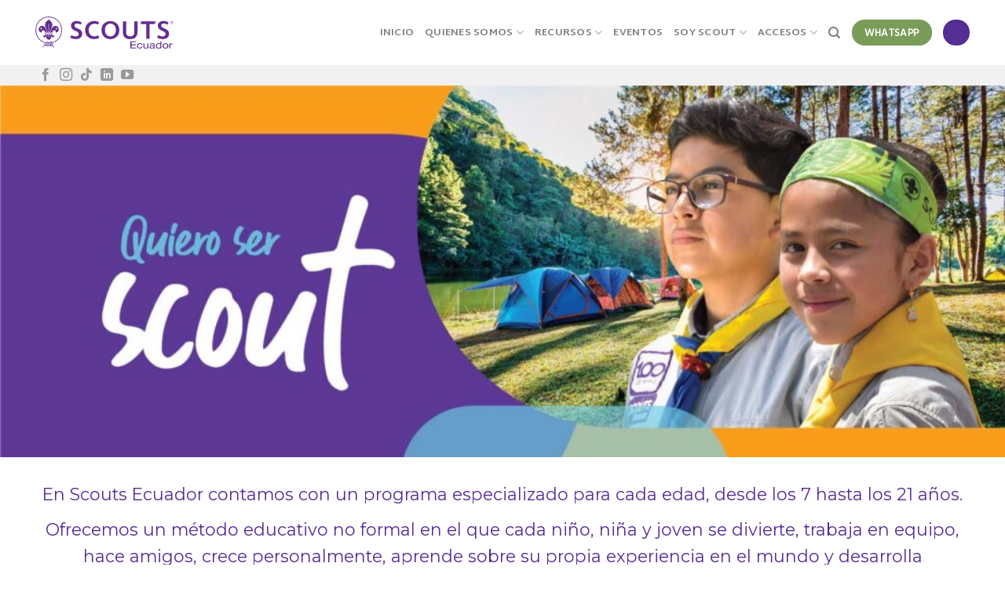

--- FILE ---
content_type: text/html; charset=UTF-8
request_url: https://scoutsecuador.org/quiero-ser-scout/
body_size: 16396
content:
<!DOCTYPE html>
<!--[if IE 9 ]> <html lang="es" class="ie9 loading-site no-js"> <![endif]-->
<!--[if IE 8 ]> <html lang="es" class="ie8 loading-site no-js"> <![endif]-->
<!--[if (gte IE 9)|!(IE)]><!--><html lang="es" class="loading-site no-js"> <!--<![endif]-->
<head>
	<meta charset="UTF-8" />
	<link rel="profile" href="https://gmpg.org/xfn/11" />
	<link rel="pingback" href="https://scoutsecuador.org/xmlrpc.php" />

					<script>document.documentElement.className = document.documentElement.className + ' yes-js js_active js'</script>
				<script>(function(html){html.className = html.className.replace(/\bno-js\b/,'js')})(document.documentElement);</script>
<title>Quiero ser scout &#8211; scouts ecuador</title>
<meta name='robots' content='max-image-preview:large' />
<meta name="viewport" content="width=device-width, initial-scale=1, maximum-scale=1" /><link rel='dns-prefetch' href='//fonts.googleapis.com' />
<link rel="alternate" type="application/rss+xml" title="scouts ecuador &raquo; Feed" href="https://scoutsecuador.org/feed/" />
<link rel="alternate" type="application/rss+xml" title="scouts ecuador &raquo; Feed de los comentarios" href="https://scoutsecuador.org/comments/feed/" />
<script type="text/javascript">
/* <![CDATA[ */
window._wpemojiSettings = {"baseUrl":"https:\/\/s.w.org\/images\/core\/emoji\/14.0.0\/72x72\/","ext":".png","svgUrl":"https:\/\/s.w.org\/images\/core\/emoji\/14.0.0\/svg\/","svgExt":".svg","source":{"concatemoji":"https:\/\/scoutsecuador.org\/wp-includes\/js\/wp-emoji-release.min.js?ver=6.4.7"}};
/*! This file is auto-generated */
!function(i,n){var o,s,e;function c(e){try{var t={supportTests:e,timestamp:(new Date).valueOf()};sessionStorage.setItem(o,JSON.stringify(t))}catch(e){}}function p(e,t,n){e.clearRect(0,0,e.canvas.width,e.canvas.height),e.fillText(t,0,0);var t=new Uint32Array(e.getImageData(0,0,e.canvas.width,e.canvas.height).data),r=(e.clearRect(0,0,e.canvas.width,e.canvas.height),e.fillText(n,0,0),new Uint32Array(e.getImageData(0,0,e.canvas.width,e.canvas.height).data));return t.every(function(e,t){return e===r[t]})}function u(e,t,n){switch(t){case"flag":return n(e,"\ud83c\udff3\ufe0f\u200d\u26a7\ufe0f","\ud83c\udff3\ufe0f\u200b\u26a7\ufe0f")?!1:!n(e,"\ud83c\uddfa\ud83c\uddf3","\ud83c\uddfa\u200b\ud83c\uddf3")&&!n(e,"\ud83c\udff4\udb40\udc67\udb40\udc62\udb40\udc65\udb40\udc6e\udb40\udc67\udb40\udc7f","\ud83c\udff4\u200b\udb40\udc67\u200b\udb40\udc62\u200b\udb40\udc65\u200b\udb40\udc6e\u200b\udb40\udc67\u200b\udb40\udc7f");case"emoji":return!n(e,"\ud83e\udef1\ud83c\udffb\u200d\ud83e\udef2\ud83c\udfff","\ud83e\udef1\ud83c\udffb\u200b\ud83e\udef2\ud83c\udfff")}return!1}function f(e,t,n){var r="undefined"!=typeof WorkerGlobalScope&&self instanceof WorkerGlobalScope?new OffscreenCanvas(300,150):i.createElement("canvas"),a=r.getContext("2d",{willReadFrequently:!0}),o=(a.textBaseline="top",a.font="600 32px Arial",{});return e.forEach(function(e){o[e]=t(a,e,n)}),o}function t(e){var t=i.createElement("script");t.src=e,t.defer=!0,i.head.appendChild(t)}"undefined"!=typeof Promise&&(o="wpEmojiSettingsSupports",s=["flag","emoji"],n.supports={everything:!0,everythingExceptFlag:!0},e=new Promise(function(e){i.addEventListener("DOMContentLoaded",e,{once:!0})}),new Promise(function(t){var n=function(){try{var e=JSON.parse(sessionStorage.getItem(o));if("object"==typeof e&&"number"==typeof e.timestamp&&(new Date).valueOf()<e.timestamp+604800&&"object"==typeof e.supportTests)return e.supportTests}catch(e){}return null}();if(!n){if("undefined"!=typeof Worker&&"undefined"!=typeof OffscreenCanvas&&"undefined"!=typeof URL&&URL.createObjectURL&&"undefined"!=typeof Blob)try{var e="postMessage("+f.toString()+"("+[JSON.stringify(s),u.toString(),p.toString()].join(",")+"));",r=new Blob([e],{type:"text/javascript"}),a=new Worker(URL.createObjectURL(r),{name:"wpTestEmojiSupports"});return void(a.onmessage=function(e){c(n=e.data),a.terminate(),t(n)})}catch(e){}c(n=f(s,u,p))}t(n)}).then(function(e){for(var t in e)n.supports[t]=e[t],n.supports.everything=n.supports.everything&&n.supports[t],"flag"!==t&&(n.supports.everythingExceptFlag=n.supports.everythingExceptFlag&&n.supports[t]);n.supports.everythingExceptFlag=n.supports.everythingExceptFlag&&!n.supports.flag,n.DOMReady=!1,n.readyCallback=function(){n.DOMReady=!0}}).then(function(){return e}).then(function(){var e;n.supports.everything||(n.readyCallback(),(e=n.source||{}).concatemoji?t(e.concatemoji):e.wpemoji&&e.twemoji&&(t(e.twemoji),t(e.wpemoji)))}))}((window,document),window._wpemojiSettings);
/* ]]> */
</script>
<style id='wp-emoji-styles-inline-css' type='text/css'>

	img.wp-smiley, img.emoji {
		display: inline !important;
		border: none !important;
		box-shadow: none !important;
		height: 1em !important;
		width: 1em !important;
		margin: 0 0.07em !important;
		vertical-align: -0.1em !important;
		background: none !important;
		padding: 0 !important;
	}
</style>
<style id='wp-block-library-inline-css' type='text/css'>
:root{--wp-admin-theme-color:#007cba;--wp-admin-theme-color--rgb:0,124,186;--wp-admin-theme-color-darker-10:#006ba1;--wp-admin-theme-color-darker-10--rgb:0,107,161;--wp-admin-theme-color-darker-20:#005a87;--wp-admin-theme-color-darker-20--rgb:0,90,135;--wp-admin-border-width-focus:2px;--wp-block-synced-color:#7a00df;--wp-block-synced-color--rgb:122,0,223}@media (min-resolution:192dpi){:root{--wp-admin-border-width-focus:1.5px}}.wp-element-button{cursor:pointer}:root{--wp--preset--font-size--normal:16px;--wp--preset--font-size--huge:42px}:root .has-very-light-gray-background-color{background-color:#eee}:root .has-very-dark-gray-background-color{background-color:#313131}:root .has-very-light-gray-color{color:#eee}:root .has-very-dark-gray-color{color:#313131}:root .has-vivid-green-cyan-to-vivid-cyan-blue-gradient-background{background:linear-gradient(135deg,#00d084,#0693e3)}:root .has-purple-crush-gradient-background{background:linear-gradient(135deg,#34e2e4,#4721fb 50%,#ab1dfe)}:root .has-hazy-dawn-gradient-background{background:linear-gradient(135deg,#faaca8,#dad0ec)}:root .has-subdued-olive-gradient-background{background:linear-gradient(135deg,#fafae1,#67a671)}:root .has-atomic-cream-gradient-background{background:linear-gradient(135deg,#fdd79a,#004a59)}:root .has-nightshade-gradient-background{background:linear-gradient(135deg,#330968,#31cdcf)}:root .has-midnight-gradient-background{background:linear-gradient(135deg,#020381,#2874fc)}.has-regular-font-size{font-size:1em}.has-larger-font-size{font-size:2.625em}.has-normal-font-size{font-size:var(--wp--preset--font-size--normal)}.has-huge-font-size{font-size:var(--wp--preset--font-size--huge)}.has-text-align-center{text-align:center}.has-text-align-left{text-align:left}.has-text-align-right{text-align:right}#end-resizable-editor-section{display:none}.aligncenter{clear:both}.items-justified-left{justify-content:flex-start}.items-justified-center{justify-content:center}.items-justified-right{justify-content:flex-end}.items-justified-space-between{justify-content:space-between}.screen-reader-text{clip:rect(1px,1px,1px,1px);word-wrap:normal!important;border:0;-webkit-clip-path:inset(50%);clip-path:inset(50%);height:1px;margin:-1px;overflow:hidden;padding:0;position:absolute;width:1px}.screen-reader-text:focus{clip:auto!important;background-color:#ddd;-webkit-clip-path:none;clip-path:none;color:#444;display:block;font-size:1em;height:auto;left:5px;line-height:normal;padding:15px 23px 14px;text-decoration:none;top:5px;width:auto;z-index:100000}html :where(.has-border-color){border-style:solid}html :where([style*=border-top-color]){border-top-style:solid}html :where([style*=border-right-color]){border-right-style:solid}html :where([style*=border-bottom-color]){border-bottom-style:solid}html :where([style*=border-left-color]){border-left-style:solid}html :where([style*=border-width]){border-style:solid}html :where([style*=border-top-width]){border-top-style:solid}html :where([style*=border-right-width]){border-right-style:solid}html :where([style*=border-bottom-width]){border-bottom-style:solid}html :where([style*=border-left-width]){border-left-style:solid}html :where(img[class*=wp-image-]){height:auto;max-width:100%}:where(figure){margin:0 0 1em}html :where(.is-position-sticky){--wp-admin--admin-bar--position-offset:var(--wp-admin--admin-bar--height,0px)}@media screen and (max-width:600px){html :where(.is-position-sticky){--wp-admin--admin-bar--position-offset:0px}}
</style>
<style id='classic-theme-styles-inline-css' type='text/css'>
/*! This file is auto-generated */
.wp-block-button__link{color:#fff;background-color:#32373c;border-radius:9999px;box-shadow:none;text-decoration:none;padding:calc(.667em + 2px) calc(1.333em + 2px);font-size:1.125em}.wp-block-file__button{background:#32373c;color:#fff;text-decoration:none}
</style>
<style id='woocommerce-inline-inline-css' type='text/css'>
.woocommerce form .form-row .required { visibility: visible; }
</style>
<link rel='stylesheet' id='flatsome-woocommerce-wishlist-css' href='https://scoutsecuador.org/wp-content/themes/flatsome/inc/integrations/wc-yith-wishlist/wishlist.css?ver=3.10.2' type='text/css' media='all' />
<link rel='stylesheet' id='flatsome-main-css' href='https://scoutsecuador.org/wp-content/themes/flatsome/assets/css/flatsome.css?ver=3.14.2' type='text/css' media='all' />
<style id='flatsome-main-inline-css' type='text/css'>
@font-face {
				font-family: "fl-icons";
				font-display: block;
				src: url(https://scoutsecuador.org/wp-content/themes/flatsome/assets/css/icons/fl-icons.eot?v=3.14.2);
				src:
					url(https://scoutsecuador.org/wp-content/themes/flatsome/assets/css/icons/fl-icons.eot#iefix?v=3.14.2) format("embedded-opentype"),
					url(https://scoutsecuador.org/wp-content/themes/flatsome/assets/css/icons/fl-icons.woff2?v=3.14.2) format("woff2"),
					url(https://scoutsecuador.org/wp-content/themes/flatsome/assets/css/icons/fl-icons.ttf?v=3.14.2) format("truetype"),
					url(https://scoutsecuador.org/wp-content/themes/flatsome/assets/css/icons/fl-icons.woff?v=3.14.2) format("woff"),
					url(https://scoutsecuador.org/wp-content/themes/flatsome/assets/css/icons/fl-icons.svg?v=3.14.2#fl-icons) format("svg");
			}
</style>
<link rel='stylesheet' id='flatsome-shop-css' href='https://scoutsecuador.org/wp-content/themes/flatsome/assets/css/flatsome-shop.css?ver=3.14.2' type='text/css' media='all' />
<link rel='stylesheet' id='flatsome-style-css' href='https://scoutsecuador.org/wp-content/themes/flatsome/style.css?ver=3.14.2' type='text/css' media='all' />
<link rel='stylesheet' id='flatsome-googlefonts-css' href='//fonts.googleapis.com/css?family=Montserrat%3Aregular%2C700%7CHind+Vadodara%3Aregular%2Cregular%7CMartel+Sans%3Aregular%2C700%7CCaveat%3Aregular%2Cregular&#038;display=swap&#038;ver=3.9' type='text/css' media='all' />
<script type="text/javascript" src="https://scoutsecuador.org/wp-includes/js/jquery/jquery.min.js?ver=3.7.1" id="jquery-core-js"></script>
<script type="text/javascript" src="https://scoutsecuador.org/wp-includes/js/jquery/jquery-migrate.min.js?ver=3.4.1" id="jquery-migrate-js"></script>
<script type="text/javascript" src="https://scoutsecuador.org/wp-content/plugins/woocommerce/assets/js/jquery-blockui/jquery.blockUI.min.js?ver=2.7.0-wc.8.6.3" id="jquery-blockui-js" defer="defer" data-wp-strategy="defer"></script>
<script type="text/javascript" id="wc-add-to-cart-js-extra">
/* <![CDATA[ */
var wc_add_to_cart_params = {"ajax_url":"\/wp-admin\/admin-ajax.php","wc_ajax_url":"\/?wc-ajax=%%endpoint%%","i18n_view_cart":"Ver carrito","cart_url":"https:\/\/scoutsecuador.org\/carrito\/","is_cart":"","cart_redirect_after_add":"no"};
/* ]]> */
</script>
<script type="text/javascript" src="https://scoutsecuador.org/wp-content/plugins/woocommerce/assets/js/frontend/add-to-cart.min.js?ver=8.6.3" id="wc-add-to-cart-js" defer="defer" data-wp-strategy="defer"></script>
<script type="text/javascript" src="https://scoutsecuador.org/wp-content/plugins/woocommerce/assets/js/js-cookie/js.cookie.min.js?ver=2.1.4-wc.8.6.3" id="js-cookie-js" defer="defer" data-wp-strategy="defer"></script>
<script type="text/javascript" id="woocommerce-js-extra">
/* <![CDATA[ */
var woocommerce_params = {"ajax_url":"\/wp-admin\/admin-ajax.php","wc_ajax_url":"\/?wc-ajax=%%endpoint%%"};
/* ]]> */
</script>
<script type="text/javascript" src="https://scoutsecuador.org/wp-content/plugins/woocommerce/assets/js/frontend/woocommerce.min.js?ver=8.6.3" id="woocommerce-js" defer="defer" data-wp-strategy="defer"></script>
<link rel="https://api.w.org/" href="https://scoutsecuador.org/wp-json/" /><link rel="alternate" type="application/json" href="https://scoutsecuador.org/wp-json/wp/v2/pages/5869" /><link rel="EditURI" type="application/rsd+xml" title="RSD" href="https://scoutsecuador.org/xmlrpc.php?rsd" />
<meta name="generator" content="WordPress 6.4.7" />
<meta name="generator" content="WooCommerce 8.6.3" />
<link rel="canonical" href="https://scoutsecuador.org/quiero-ser-scout/" />
<link rel='shortlink' href='https://scoutsecuador.org/?p=5869' />
<link rel="alternate" type="application/json+oembed" href="https://scoutsecuador.org/wp-json/oembed/1.0/embed?url=https%3A%2F%2Fscoutsecuador.org%2Fquiero-ser-scout%2F" />
<link rel="alternate" type="text/xml+oembed" href="https://scoutsecuador.org/wp-json/oembed/1.0/embed?url=https%3A%2F%2Fscoutsecuador.org%2Fquiero-ser-scout%2F&#038;format=xml" />
<style>.bg{opacity: 0; transition: opacity 1s; -webkit-transition: opacity 1s;} .bg-loaded{opacity: 1;}</style><!--[if IE]><link rel="stylesheet" type="text/css" href="https://scoutsecuador.org/wp-content/themes/flatsome/assets/css/ie-fallback.css"><script src="//cdnjs.cloudflare.com/ajax/libs/html5shiv/3.6.1/html5shiv.js"></script><script>var head = document.getElementsByTagName('head')[0],style = document.createElement('style');style.type = 'text/css';style.styleSheet.cssText = ':before,:after{content:none !important';head.appendChild(style);setTimeout(function(){head.removeChild(style);}, 0);</script><script src="https://scoutsecuador.org/wp-content/themes/flatsome/assets/libs/ie-flexibility.js"></script><![endif]-->	<noscript><style>.woocommerce-product-gallery{ opacity: 1 !important; }</style></noscript>
	<link rel="icon" href="https://scoutsecuador.org/wp-content/uploads/2021/08/cropped-favicon-scoutsecuador.org_-32x32.png" sizes="32x32" />
<link rel="icon" href="https://scoutsecuador.org/wp-content/uploads/2021/08/cropped-favicon-scoutsecuador.org_-192x192.png" sizes="192x192" />
<link rel="apple-touch-icon" href="https://scoutsecuador.org/wp-content/uploads/2021/08/cropped-favicon-scoutsecuador.org_-180x180.png" />
<meta name="msapplication-TileImage" content="https://scoutsecuador.org/wp-content/uploads/2021/08/cropped-favicon-scoutsecuador.org_-270x270.png" />
<style id="custom-css" type="text/css">:root {--primary-color: #562c95;}.full-width .ubermenu-nav, .container, .row{max-width: 1220px}.row.row-collapse{max-width: 1190px}.row.row-small{max-width: 1212.5px}.row.row-large{max-width: 1250px}.header-main{height: 83px}#logo img{max-height: 83px}#logo{width:176px;}.header-bottom{min-height: 10px}.header-top{min-height: 20px}.transparent .header-main{height: 30px}.transparent #logo img{max-height: 30px}.has-transparent + .page-title:first-of-type,.has-transparent + #main > .page-title,.has-transparent + #main > div > .page-title,.has-transparent + #main .page-header-wrapper:first-of-type .page-title{padding-top: 80px;}.header.show-on-scroll,.stuck .header-main{height:70px!important}.stuck #logo img{max-height: 70px!important}.search-form{ width: 100%;}.header-bg-color, .header-wrapper {background-color: rgba(255,255,255,0.9)}.header-bottom {background-color: #f1f1f1}.header-main .nav > li > a{line-height: 16px }@media (max-width: 549px) {.header-main{height: 70px}#logo img{max-height: 70px}}.nav-dropdown{font-size:100%}/* Color */.accordion-title.active, .has-icon-bg .icon .icon-inner,.logo a, .primary.is-underline, .primary.is-link, .badge-outline .badge-inner, .nav-outline > li.active> a,.nav-outline >li.active > a, .cart-icon strong,[data-color='primary'], .is-outline.primary{color: #562c95;}/* Color !important */[data-text-color="primary"]{color: #562c95!important;}/* Background Color */[data-text-bg="primary"]{background-color: #562c95;}/* Background */.scroll-to-bullets a,.featured-title, .label-new.menu-item > a:after, .nav-pagination > li > .current,.nav-pagination > li > span:hover,.nav-pagination > li > a:hover,.has-hover:hover .badge-outline .badge-inner,button[type="submit"], .button.wc-forward:not(.checkout):not(.checkout-button), .button.submit-button, .button.primary:not(.is-outline),.featured-table .title,.is-outline:hover, .has-icon:hover .icon-label,.nav-dropdown-bold .nav-column li > a:hover, .nav-dropdown.nav-dropdown-bold > li > a:hover, .nav-dropdown-bold.dark .nav-column li > a:hover, .nav-dropdown.nav-dropdown-bold.dark > li > a:hover, .is-outline:hover, .tagcloud a:hover,.grid-tools a, input[type='submit']:not(.is-form), .box-badge:hover .box-text, input.button.alt,.nav-box > li > a:hover,.nav-box > li.active > a,.nav-pills > li.active > a ,.current-dropdown .cart-icon strong, .cart-icon:hover strong, .nav-line-bottom > li > a:before, .nav-line-grow > li > a:before, .nav-line > li > a:before,.banner, .header-top, .slider-nav-circle .flickity-prev-next-button:hover svg, .slider-nav-circle .flickity-prev-next-button:hover .arrow, .primary.is-outline:hover, .button.primary:not(.is-outline), input[type='submit'].primary, input[type='submit'].primary, input[type='reset'].button, input[type='button'].primary, .badge-inner{background-color: #562c95;}/* Border */.nav-vertical.nav-tabs > li.active > a,.scroll-to-bullets a.active,.nav-pagination > li > .current,.nav-pagination > li > span:hover,.nav-pagination > li > a:hover,.has-hover:hover .badge-outline .badge-inner,.accordion-title.active,.featured-table,.is-outline:hover, .tagcloud a:hover,blockquote, .has-border, .cart-icon strong:after,.cart-icon strong,.blockUI:before, .processing:before,.loading-spin, .slider-nav-circle .flickity-prev-next-button:hover svg, .slider-nav-circle .flickity-prev-next-button:hover .arrow, .primary.is-outline:hover{border-color: #562c95}.nav-tabs > li.active > a{border-top-color: #562c95}.widget_shopping_cart_content .blockUI.blockOverlay:before { border-left-color: #562c95 }.woocommerce-checkout-review-order .blockUI.blockOverlay:before { border-left-color: #562c95 }/* Fill */.slider .flickity-prev-next-button:hover svg,.slider .flickity-prev-next-button:hover .arrow{fill: #562c95;}/* Background Color */[data-icon-label]:after, .secondary.is-underline:hover,.secondary.is-outline:hover,.icon-label,.button.secondary:not(.is-outline),.button.alt:not(.is-outline), .badge-inner.on-sale, .button.checkout, .single_add_to_cart_button, .current .breadcrumb-step{ background-color:#ffc53a; }[data-text-bg="secondary"]{background-color: #ffc53a;}/* Color */.secondary.is-underline,.secondary.is-link, .secondary.is-outline,.stars a.active, .star-rating:before, .woocommerce-page .star-rating:before,.star-rating span:before, .color-secondary{color: #ffc53a}/* Color !important */[data-text-color="secondary"]{color: #ffc53a!important;}/* Border */.secondary.is-outline:hover{border-color:#ffc53a}.alert.is-underline:hover,.alert.is-outline:hover,.alert{background-color: #000000}.alert.is-link, .alert.is-outline, .color-alert{color: #000000;}/* Color !important */[data-text-color="alert"]{color: #000000!important;}/* Background Color */[data-text-bg="alert"]{background-color: #000000;}@media screen and (max-width: 549px){body{font-size: 100%;}}body{font-family:"Hind Vadodara", sans-serif}body{font-weight: 0}body{color: #000000}.nav > li > a {font-family:"Martel Sans", sans-serif;}.mobile-sidebar-levels-2 .nav > li > ul > li > a {font-family:"Martel Sans", sans-serif;}.nav > li > a {font-weight: 700;}.mobile-sidebar-levels-2 .nav > li > ul > li > a {font-weight: 700;}h1,h2,h3,h4,h5,h6,.heading-font, .off-canvas-center .nav-sidebar.nav-vertical > li > a{font-family: "Montserrat", sans-serif;}h1,h2,h3,h4,h5,h6,.heading-font,.banner h1,.banner h2{font-weight: 700;}h1,h2,h3,h4,h5,h6,.heading-font{color: #562c95;}.alt-font{font-family: "Caveat", sans-serif;}.alt-font{font-weight: 0!important;}a{color: #8331a7;}@media screen and (min-width: 550px){.products .box-vertical .box-image{min-width: 300px!important;width: 300px!important;}}.absolute-footer, html{background-color: #ffffff}/* Custom CSS */h2.titulo-scout{font-size: 3em;margin-bottom: -100px !important;}h2.subtitulo-scout{font-size: 3em;}h2.titulo-normal{font-size: 6em;margin-bottom: -70px !important;}h2.subtitulo-normal{font-size: 6em;}/* Custom CSS Mobile */@media (max-width: 549px){h2.titulo-scout{font-size: 1.5em !important;margin-bottom: -40px !important;}h2.subtitulo-scout{font-size: 1.5em !important;}h2.titulo-normal{font-size: 2em;margin-bottom: -10px !important;}h2.subtitulo-normal{font-size: 3em;}}.label-new.menu-item > a:after{content:"Nuevo";}.label-hot.menu-item > a:after{content:"Caliente";}.label-sale.menu-item > a:after{content:"Oferta";}.label-popular.menu-item > a:after{content:"Popular";}</style>		<style type="text/css" id="wp-custom-css">
			
form.woocommerce-ordering {
    display: none;
}


div#comments {
    display: none;
}


h2.title-manada.uppercase{
	font-size: 2em;
		margin-top: -10px;
}

h3.pretitle.uppercase{
	font-size: 1em;
	margin-bottom: 1px;
	color: rgb(255, 197, 58);
}
.fuente-titulos h2.alt-font{
	font-size: 10em !important;
	margin: 0px !important;
}


/*FORMULARIO*/
input[type='email'], input[type='date'], input[type='search'], input[type='number'], input[type='text'], input[type='tel'], input[type='url'], input[type='password'], textarea, select, .select-resize-ghost, .select2-container .select2-choice, .select2-container .select2-selection{
	box-shadow: none !important;
	border:none;
	border-bottom: 1px solid #e9e7e7;
    border-radius: 1px;
    outline: none !important;
}
.gform_wrapper li.hidden_label input{
	margin-top: -20px;
}
input#gform_submit_button_1{
	background-color: #562c95;
	color: #fff;
	width: 100%;
	border-radius: 5px;
	border: 0px;
	display: block;
	 margin-left: auto !important;
  margin-right: auto !important;
}
.gform_wrapper .gform_footer {
 padding: 0px 0 0px 0;
 margin: 0px 0 0 0;
}

.col-inner .banner-css3 .overlay {
	background: rgba(255,255,255,0);
background: -moz-linear-gradient(top, rgba(255,255,255,0) 0%, rgba(86,44,149,0.75) 75%, rgba(86,44,149,1) 100%);
background: -webkit-gradient(left top, left bottom, color-stop(0%, rgba(255,255,255,0)), color-stop(75%, rgba(86,44,149,0.75)), color-stop(100%, rgba(86,44,149,1)));
background: -webkit-linear-gradient(top, rgba(255,255,255,0) 0%, rgba(86,44,149,0.75) 75%, rgba(86,44,149,1) 100%);
background: -o-linear-gradient(top, rgba(255,255,255,0) 0%, rgba(86,44,149,0.75) 75%, rgba(86,44,149,1) 100%);
background: -ms-linear-gradient(top, rgba(255,255,255,0) 0%, rgba(86,44,149,0.75) 75%, rgba(86,44,149,1) 100%);
background: linear-gradient(to bottom, rgba(255,255,255,0) 0%, rgba(86,44,149,0.75) 75%, rgba(86,44,149,1) 100%);
filter: progid:DXImageTransform.Microsoft.gradient( startColorstr='#ffffff', endColorstr='#562c95', GradientType=0 );
}

.banner-css2 .section-bg-overlay {
	background: rgba(255,255,255,0);
background: -moz-linear-gradient(top, rgba(255,255,255,0) 0%, rgba(86,44,149,0.75) 75%, rgba(86,44,149,1) 100%);
background: -webkit-gradient(left top, left bottom, color-stop(0%, rgba(255,255,255,0)), color-stop(75%, rgba(86,44,149,0.75)), color-stop(100%, rgba(86,44,149,1)));
background: -webkit-linear-gradient(top, rgba(255,255,255,0) 0%, rgba(86,44,149,0.75) 75%, rgba(86,44,149,1) 100%);
background: -o-linear-gradient(top, rgba(255,255,255,0) 0%, rgba(86,44,149,0.75) 75%, rgba(86,44,149,1) 100%);
background: -ms-linear-gradient(top, rgba(255,255,255,0) 0%, rgba(86,44,149,0.75) 75%, rgba(86,44,149,1) 100%);
background: linear-gradient(to bottom, rgba(255,255,255,0) 0%, rgba(86,44,149,0.75) 75%, rgba(86,44,149,1) 100%);
filter: progid:DXImageTransform.Microsoft.gradient( startColorstr='#ffffff', endColorstr='#562c95', GradientType=0 );
}

.banner-css .section-bg-overlay {
	background: rgba(255,255,255,0);
background: -moz-linear-gradient(top, rgba(255,255,255,0) 0%, rgba(86,44,149,0.75) 75%, rgba(86,44,149,1) 100%);
background: -webkit-gradient(left top, left bottom, color-stop(0%, rgba(255,255,255,0)), color-stop(75%, rgba(86,44,149,0.75)), color-stop(100%, rgba(86,44,149,1)));
background: -webkit-linear-gradient(top, rgba(255,255,255,0) 0%, rgba(86,44,149,0.75) 75%, rgba(86,44,149,1) 100%);
background: -o-linear-gradient(top, rgba(255,255,255,0) 0%, rgba(86,44,149,0.75) 75%, rgba(86,44,149,1) 100%);
background: -ms-linear-gradient(top, rgba(255,255,255,0) 0%, rgba(86,44,149,0.75) 75%, rgba(86,44,149,1) 100%);
background: linear-gradient(to bottom, rgba(255,255,255,0) 0%, rgba(86,44,149,0.75) 75%, rgba(86,44,149,1) 100%);
filter: progid:DXImageTransform.Microsoft.gradient( startColorstr='#ffffff', endColorstr='#562c95', GradientType=0 );
}		</style>
		</head>

<body class="page-template-default page page-id-5869 theme-flatsome woocommerce-no-js full-width lightbox nav-dropdown-has-arrow mobile-submenu-slide mobile-submenu-slide-levels-1 mobile-submenu-toggle page-template-blank page-template-blank-php">


<a class="skip-link screen-reader-text" href="#main">Skip to content</a>

<div id="wrapper">

	
	<header id="header" class="header has-sticky sticky-jump">
		<div class="header-wrapper">
			<div id="masthead" class="header-main ">
      <div class="header-inner flex-row container logo-left" role="navigation">

          <!-- Logo -->
          <div id="logo" class="flex-col logo">
            <!-- Header logo -->
<a href="https://scoutsecuador.org/" title="scouts ecuador - scouts ecuador" rel="home">
    <img width="176" height="83" src="https://scoutsecuador.org/wp-content/uploads/2021/08/logo-scoutsecuador.svg" class="header_logo header-logo" alt="scouts ecuador"/><img  width="176" height="83" src="https://scoutsecuador.org/wp-content/uploads/2021/08/logo-scoutsecuador.svg" class="header-logo-dark" alt="scouts ecuador"/></a>
          </div>

          <!-- Mobile Left Elements -->
          <div class="flex-col show-for-medium flex-left">
            <ul class="mobile-nav nav nav-left ">
              <li class="nav-icon has-icon">
  		<a href="#" data-open="#main-menu" data-pos="right" data-bg="main-menu-overlay" data-color="" class="is-small" aria-label="Menú" aria-controls="main-menu" aria-expanded="false">
		
		  <i class="icon-menu" ></i>
		  		</a>
	</li>            </ul>
          </div>

          <!-- Left Elements -->
          <div class="flex-col hide-for-medium flex-left
            flex-grow">
            <ul class="header-nav header-nav-main nav nav-left  nav-uppercase" >
                          </ul>
          </div>

          <!-- Right Elements -->
          <div class="flex-col hide-for-medium flex-right">
            <ul class="header-nav header-nav-main nav nav-right  nav-uppercase">
              <li id="menu-item-2408" class="menu-item menu-item-type-post_type menu-item-object-page menu-item-home menu-item-2408 menu-item-design-default"><a href="https://scoutsecuador.org/" class="nav-top-link">Inicio</a></li>
<li id="menu-item-2427" class="menu-item menu-item-type-post_type menu-item-object-page menu-item-has-children menu-item-2427 menu-item-design-default has-dropdown"><a href="https://scoutsecuador.org/quienes-somos/" class="nav-top-link">Quienes Somos<i class="icon-angle-down" ></i></a>
<ul class="sub-menu nav-dropdown nav-dropdown-simple dropdown-uppercase">
	<li id="menu-item-2672" class="menu-item menu-item-type-post_type menu-item-object-page menu-item-2672"><a href="https://scoutsecuador.org/quienes-somos-2/">¿Quiénes somos?</a></li>
	<li id="menu-item-2687" class="menu-item menu-item-type-post_type menu-item-object-page menu-item-2687"><a href="https://scoutsecuador.org/nuestros-principios/">Nuestros principios</a></li>
	<li id="menu-item-2703" class="menu-item menu-item-type-post_type menu-item-object-page menu-item-2703"><a href="https://scoutsecuador.org/historia/">Historia</a></li>
	<li id="menu-item-2725" class="menu-item menu-item-type-post_type menu-item-object-page menu-item-2725"><a href="https://scoutsecuador.org/nuestros-metodos/">Nuestro Método</a></li>
	<li id="menu-item-2754" class="menu-item menu-item-type-post_type menu-item-object-page menu-item-2754"><a href="https://scoutsecuador.org/se-voluntario/">Sé Voluntario</a></li>
	<li id="menu-item-2997" class="menu-item menu-item-type-post_type menu-item-object-page menu-item-2997"><a href="https://scoutsecuador.org/?page_id=2974">Nuestro equipo</a></li>
	<li id="menu-item-2956" class="menu-item menu-item-type-post_type menu-item-object-page menu-item-2956"><a href="https://scoutsecuador.org/marca-un-mundo-mejor/">Programas</a></li>
</ul>
</li>
<li id="menu-item-2415" class="menu-item menu-item-type-custom menu-item-object-custom menu-item-has-children menu-item-2415 menu-item-design-default has-dropdown"><a href="#" class="nav-top-link">Recursos<i class="icon-angle-down" ></i></a>
<ul class="sub-menu nav-dropdown nav-dropdown-simple dropdown-uppercase">
	<li id="menu-item-2410" class="menu-item menu-item-type-post_type menu-item-object-page menu-item-2410"><a href="https://scoutsecuador.org/biblioteca/">Biblioteca</a></li>
	<li id="menu-item-4701" class="menu-item menu-item-type-post_type menu-item-object-page menu-item-4701"><a href="https://scoutsecuador.org/calendario-scout2025/">Calendario</a></li>
	<li id="menu-item-2416" class="menu-item menu-item-type-post_type menu-item-object-page menu-item-2416"><a href="https://scoutsecuador.org/?page_id=1669">Encuentra tu grupo Scout</a></li>
	<li id="menu-item-2411" class="menu-item menu-item-type-post_type menu-item-object-page menu-item-2411"><a href="https://scoutsecuador.org/programa-de-jovenes/">Programa de jóvenes</a></li>
	<li id="menu-item-2413" class="menu-item menu-item-type-post_type menu-item-object-page menu-item-2413"><a href="https://scoutsecuador.org/noticias/">Noticias</a></li>
</ul>
</li>
<li id="menu-item-2414" class="menu-item menu-item-type-post_type menu-item-object-page menu-item-2414 menu-item-design-default"><a href="https://scoutsecuador.org/eventos/" class="nav-top-link">Eventos</a></li>
<li id="menu-item-6157" class="menu-item menu-item-type-custom menu-item-object-custom menu-item-has-children menu-item-6157 menu-item-design-default has-dropdown"><a href="#" class="nav-top-link">Soy scout<i class="icon-angle-down" ></i></a>
<ul class="sub-menu nav-dropdown nav-dropdown-simple dropdown-uppercase">
	<li id="menu-item-3846" class="menu-item menu-item-type-post_type menu-item-object-page menu-item-3846"><a href="https://scoutsecuador.org/scout-4/">Scout</a></li>
	<li id="menu-item-3989" class="menu-item menu-item-type-post_type menu-item-object-page menu-item-3989"><a href="https://scoutsecuador.org/?page_id=3850">Voluntario</a></li>
	<li id="menu-item-3988" class="menu-item menu-item-type-post_type menu-item-object-page menu-item-3988"><a href="https://scoutsecuador.org/grupos/">Grupo Scout</a></li>
	<li id="menu-item-5634" class="menu-item menu-item-type-post_type menu-item-object-page menu-item-5634"><a href="https://scoutsecuador.org/siscout/">SIScout</a></li>
	<li id="menu-item-5633" class="menu-item menu-item-type-post_type menu-item-object-page menu-item-5633"><a href="https://scoutsecuador.org/sos-scout/">SOS Scout</a></li>
	<li id="menu-item-5632" class="menu-item menu-item-type-post_type menu-item-object-page menu-item-5632"><a href="https://scoutsecuador.org/universidad-scout/">Universidad scout</a></li>
	<li id="menu-item-5635" class="menu-item menu-item-type-post_type menu-item-object-page menu-item-5635"><a href="https://scoutsecuador.org/orion-scout/">Orión Scout</a></li>
</ul>
</li>
<li id="menu-item-6539" class="menu-item menu-item-type-custom menu-item-object-custom menu-item-has-children menu-item-6539 menu-item-design-default has-dropdown"><a href="#" class="nav-top-link">Accesos<i class="icon-angle-down" ></i></a>
<ul class="sub-menu nav-dropdown nav-dropdown-simple dropdown-uppercase">
	<li id="menu-item-6542" class="menu-item menu-item-type-custom menu-item-object-custom menu-item-6542 has-icon-left"><a href="https://ecuador.siscout.org/login"><img class="ux-menu-icon" width="20" height="20" src="https://scoutsecuador.org/wp-content/uploads/2021/08/icono-siscout.svg" alt="" />Siscout</a></li>
	<li id="menu-item-6543" class="menu-item menu-item-type-custom menu-item-object-custom menu-item-6543"><a href="http://universidadscout.org/">Universidad Scout</a></li>
	<li id="menu-item-6548" class="menu-item menu-item-type-custom menu-item-object-custom menu-item-6548"><a href="https://sos.scoutsecuador.org/">S.O.S Scout</a></li>
	<li id="menu-item-7886" class="menu-item menu-item-type-post_type menu-item-object-page menu-item-7886"><a href="https://scoutsecuador.org/servicios/">Servicios</a></li>
	<li id="menu-item-7885" class="menu-item menu-item-type-post_type menu-item-object-page menu-item-7885"><a href="https://scoutsecuador.org/conoce-tu-seguro-scout/">Seguro Scout</a></li>
</ul>
</li>
<li class="header-search header-search-dropdown has-icon has-dropdown menu-item-has-children">
		<a href="#" aria-label="Buscar" class="is-small"><i class="icon-search" ></i></a>
		<ul class="nav-dropdown nav-dropdown-simple dropdown-uppercase">
	 	<li class="header-search-form search-form html relative has-icon">
	<div class="header-search-form-wrapper">
		<div class="searchform-wrapper ux-search-box relative is-normal"><form role="search" method="get" class="searchform" action="https://scoutsecuador.org/">
	<div class="flex-row relative">
						<div class="flex-col flex-grow">
			<label class="screen-reader-text" for="woocommerce-product-search-field-0">Buscar por:</label>
			<input type="search" id="woocommerce-product-search-field-0" class="search-field mb-0" placeholder="Búsqueda de noticias" value="" name="s" />
			<input type="hidden" name="post_type" value="product" />
					</div>
		<div class="flex-col">
			<button type="submit" value="Buscar" class="ux-search-submit submit-button secondary button icon mb-0" aria-label="Submit">
				<i class="icon-search" ></i>			</button>
		</div>
	</div>
	<div class="live-search-results text-left z-top"></div>
</form>
</div>	</div>
</li>	</ul>
</li>
<li class="html header-button-2">
	<div class="header-button">
	<a href="https://wa.me/message/4RC43AG7TRI2L1" class="button success"  style="border-radius:99px;">
    <span>whatsapp</span>
  </a>
	</div>
</li>
<li class="html header-button-1">
	<div class="header-button">
	<a class="button primary"  style="border-radius:99px;">
    <span></span>
  </a>
	</div>
</li>


            </ul>
          </div>

          <!-- Mobile Right Elements -->
          <div class="flex-col show-for-medium flex-right">
            <ul class="mobile-nav nav nav-right ">
              <li class="header-search header-search-dropdown has-icon has-dropdown menu-item-has-children">
		<a href="#" aria-label="Buscar" class="is-small"><i class="icon-search" ></i></a>
		<ul class="nav-dropdown nav-dropdown-simple dropdown-uppercase">
	 	<li class="header-search-form search-form html relative has-icon">
	<div class="header-search-form-wrapper">
		<div class="searchform-wrapper ux-search-box relative is-normal"><form role="search" method="get" class="searchform" action="https://scoutsecuador.org/">
	<div class="flex-row relative">
						<div class="flex-col flex-grow">
			<label class="screen-reader-text" for="woocommerce-product-search-field-1">Buscar por:</label>
			<input type="search" id="woocommerce-product-search-field-1" class="search-field mb-0" placeholder="Búsqueda de noticias" value="" name="s" />
			<input type="hidden" name="post_type" value="product" />
					</div>
		<div class="flex-col">
			<button type="submit" value="Buscar" class="ux-search-submit submit-button secondary button icon mb-0" aria-label="Submit">
				<i class="icon-search" ></i>			</button>
		</div>
	</div>
	<div class="live-search-results text-left z-top"></div>
</form>
</div>	</div>
</li>	</ul>
</li>
            </ul>
          </div>

      </div>
     
      </div><div id="wide-nav" class="header-bottom wide-nav hide-for-medium">
    <div class="flex-row container">

                        <div class="flex-col hide-for-medium flex-left">
                <ul class="nav header-nav header-bottom-nav nav-left  nav-uppercase">
                    <li class="html header-social-icons ml-0">
	<div class="social-icons follow-icons" ><a href="https://www.facebook.com/scoutsecuador?mibextid=ZbWKwL" target="_blank" data-label="Facebook" rel="noopener noreferrer nofollow" class="icon plain facebook tooltip" title="Síguenos en Facebook" aria-label="Síguenos en Facebook"><i class="icon-facebook" ></i></a><a href="https://instagram.com/scoutsecuador?igshid=Yzg5MTU1MDY=" target="_blank" rel="noopener noreferrer nofollow" data-label="Instagram" class="icon plain  instagram tooltip" title="Síguenos en Instagram" aria-label="Síguenos en Instagram"><i class="icon-instagram" ></i></a><a href="https://www.tiktok.com/@scoutsecuador?_t=8YtP5rBalN8&_r=1" target="_blank" rel="noopener noreferrer nofollow" data-label="TikTok" class="icon plain tiktok tooltip" title="Follow on TikTok" aria-label="Follow on TikTok"><i class="icon-tiktok" ></i></a><a href="https://www.linkedin.com/company/fundacin-scout-del-ecuador/" target="_blank" rel="noopener noreferrer nofollow" data-label="LinkedIn" class="icon plain  linkedin tooltip" title="Follow on LinkedIn" aria-label="Follow on LinkedIn"><i class="icon-linkedin" ></i></a><a href="https://youtube.com/@scoutsecuador5368" target="_blank" rel="noopener noreferrer nofollow" data-label="YouTube" class="icon plain  youtube tooltip" title="Síguenos en Youtube" aria-label="Síguenos en Youtube"><i class="icon-youtube" ></i></a></div></li>                </ul>
            </div>
            
            
                        <div class="flex-col hide-for-medium flex-right flex-grow">
              <ul class="nav header-nav header-bottom-nav nav-right  nav-uppercase">
                                 </ul>
            </div>
            
            
    </div>
</div>

<div class="header-bg-container fill"><div class="header-bg-image fill"></div><div class="header-bg-color fill"></div></div>		</div>
	</header>

	
	<main id="main" class="">


<div id="content" role="main" class="content-area">

		
			
	<div class="img has-hover x md-x lg-x y md-y lg-y" id="image_763806605">
								<div class="img-inner dark" >
			<img fetchpriority="high" decoding="async" width="1020" height="378" src="https://scoutsecuador.org/wp-content/uploads/2023/08/banner-scout-1024x379.jpg" class="attachment-large size-large" alt="" srcset="https://scoutsecuador.org/wp-content/uploads/2023/08/banner-scout-1024x379.jpg 1024w, https://scoutsecuador.org/wp-content/uploads/2023/08/banner-scout-300x111.jpg 300w, https://scoutsecuador.org/wp-content/uploads/2023/08/banner-scout-768x284.jpg 768w, https://scoutsecuador.org/wp-content/uploads/2023/08/banner-scout-1536x568.jpg 1536w, https://scoutsecuador.org/wp-content/uploads/2023/08/banner-scout-600x222.jpg 600w, https://scoutsecuador.org/wp-content/uploads/2023/08/banner-scout.jpg 1600w" sizes="(max-width: 1020px) 100vw, 1020px" />						
					</div>
								
<style>
#image_763806605 {
  width: 100%;
}
</style>
	</div>
	

	<section class="section" id="section_306150217">
		<div class="bg section-bg fill bg-fill  bg-loaded" >

			
			
			

		</div>

		<div class="section-content relative">
			

<div class="row"  id="row-1937759066">


	<div id="col-975041891" class="col medium-8 small-12 large-12"  >
				<div class="col-inner"  >
			
			

	<div id="text-4014356616" class="text">
		

<h4 style="text-align: center;"><span style="font-weight: 400;">En Scouts Ecuador contamos con un programa especializado para cada edad, desde los 7 hasta los 21 años.</span></h4>
<h4 style="text-align: center;"><span style="font-weight: 400;">Ofrecemos un método educativo no formal en el que cada niño, niña y joven se divierte, trabaja en equipo, hace amigos, crece personalmente, aprende sobre su propia experiencia en el mundo y desarrolla habilidades para la vida, todo esto en ambientes seguros y en compañía de adultos voluntarios capacitados.</span></h4>
		
<style>
#text-4014356616 {
  font-size: 1.2rem;
}
</style>
	</div>
	

		</div>
					</div>

	

</div>

		</div>

		
<style>
#section_306150217 {
  padding-top: 30px;
  padding-bottom: 30px;
}
</style>
	</section>
	
	<section class="section" id="section_1518582825">
		<div class="bg section-bg fill bg-fill  bg-loaded" >

			
			<div class="section-bg-overlay absolute fill"></div>
			
	<div class="is-border"
		style="border-width:0px 0px 0px 0px;">
	</div>

		</div>

		<div class="section-content relative">
			

<div class="row row-large align-middle"  id="row-381295884">


	<div id="col-634062710" class="col medium-6 small-12 large-6"  >
				<div class="col-inner"  >
			
			

	<div class="img has-hover x md-x lg-x y md-y lg-y" id="image_1858216223">
								<div class="img-inner dark" >
			<img decoding="async" width="1020" height="679" src="https://scoutsecuador.org/wp-content/uploads/2023/01/WhatsApp-Image-2022-11-30-at-10.47.10-12-1024x682.jpeg" class="attachment-large size-large" alt="" srcset="https://scoutsecuador.org/wp-content/uploads/2023/01/WhatsApp-Image-2022-11-30-at-10.47.10-12-1024x682.jpeg 1024w, https://scoutsecuador.org/wp-content/uploads/2023/01/WhatsApp-Image-2022-11-30-at-10.47.10-12-300x200.jpeg 300w, https://scoutsecuador.org/wp-content/uploads/2023/01/WhatsApp-Image-2022-11-30-at-10.47.10-12-768x512.jpeg 768w, https://scoutsecuador.org/wp-content/uploads/2023/01/WhatsApp-Image-2022-11-30-at-10.47.10-12.jpeg 1280w" sizes="(max-width: 1020px) 100vw, 1020px" />						
					</div>
								
<style>
#image_1858216223 {
  width: 100%;
}
</style>
	</div>
	


		</div>
					</div>

	

	<div id="col-29790670" class="col medium-6 small-12 large-6"  >
				<div class="col-inner text-left"  >
			
			

	<div id="text-3521031117" class="text">
		

<h1><span class="fancy-underline">Requisitos para ser Scout</span></h1>
		
<style>
#text-3521031117 {
  font-size: 1.55rem;
  line-height: 3;
  color: #562c95;
}
#text-3521031117 > * {
  color: #562c95;
}
</style>
	</div>
	
<ol>
<li>Tener de entre 7 a 21 años de edad.</li>
<li>Contar con la autorización del representante legal.</li>
<li>Ubicar un grupo scout cercano a su domicilio y ponerse en contacto con el Jefe o Jefa del grupo scout para más información. </li>
<li>Asistir regularmente a las actividades scouts los fines de semana (sábado o domingo).</li>
<li>Cancelar el valor de inscripción anual y adquirir el uniforme. </li>
<li>Comprometerse a Construir un Mundo Mejor.</li>
</ol>

		</div>
					</div>

	

</div>

		</div>

		
<style>
#section_1518582825 {
  padding-top: 0px;
  padding-bottom: 0px;
  background-color: rgb(193, 193, 193);
}
#section_1518582825 .section-bg-overlay {
  background-color: rgba(255, 255, 255, 0.85);
}
</style>
	</section>
	
	<div id="gap-202635407" class="gap-element clearfix" style="display:block; height:auto;">
		
<style>
#gap-202635407 {
  padding-top: 30px;
}
</style>
	</div>
	

	<div id="text-89686471" class="text">
		

<h1>Conoce nuestros programas por edad</h1>
		
<style>
#text-89686471 {
  font-size: 1.75rem;
  line-height: 1.25;
  text-align: center;
}
@media (min-width:850px) {
  #text-89686471 {
    line-height: 0.75;
  }
}
</style>
	</div>
	
<div class="row row-small align-equal align-center"  id="row-1996285676">


	<div id="col-842556811" class="col medium-3 small-6 large-3"  >
				<div class="col-inner text-center box-shadow-3 box-shadow-4-hover"  >
			
	<div class="is-border"
		style="border-color:rgb(86, 44, 149);border-width:0px 0px 10px 0px;">
	</div>
			


	<a class="plain" href="/manada/"  >	<div class="icon-box featured-box icon-box-center text-center"  >
					<div class="icon-box-img" style="width: 160px">
				<div class="icon">
					<div class="icon-inner" >
						<img loading="lazy" decoding="async" width="300" height="232" src="https://scoutsecuador.org/wp-content/uploads/2023/01/a10Recurso-7-300x232.png" class="attachment-medium size-medium" alt="" srcset="https://scoutsecuador.org/wp-content/uploads/2023/01/a10Recurso-7-300x232.png 300w, https://scoutsecuador.org/wp-content/uploads/2023/01/a10Recurso-7.png 345w" sizes="(max-width: 300px) 100vw, 300px" />					</div>
				</div>
			</div>
				<div class="icon-box-text last-reset">
									

<h3>Manada</h3>
	<div id="text-1219079057" class="text">
		

<p>7 a 11 años</p>
		
<style>
#text-1219079057 {
  font-size: 1.25rem;
}
</style>
	</div>
	

		</div>
	</div>
	</a>
	

		</div>
				
<style>
#col-842556811 > .col-inner {
  padding: 10px 10px 10px 10px;
}
</style>
	</div>

	

	<div id="col-172349984" class="col medium-3 small-6 large-3"  >
				<div class="col-inner text-center box-shadow-3 box-shadow-4-hover"  >
			
	<div class="is-border"
		style="border-color:rgb(86, 44, 149);border-width:0px 0px 10px 0px;">
	</div>
			


	<a class="plain" href="/scout/"  >	<div class="icon-box featured-box icon-box-center text-center"  >
					<div class="icon-box-img" style="width: 160px">
				<div class="icon">
					<div class="icon-inner" >
						<img loading="lazy" decoding="async" width="300" height="251" src="https://scoutsecuador.org/wp-content/uploads/2023/01/a10Recurso-6-300x251.png" class="attachment-medium size-medium" alt="" srcset="https://scoutsecuador.org/wp-content/uploads/2023/01/a10Recurso-6-300x251.png 300w, https://scoutsecuador.org/wp-content/uploads/2023/01/a10Recurso-6.png 327w" sizes="(max-width: 300px) 100vw, 300px" />					</div>
				</div>
			</div>
				<div class="icon-box-text last-reset">
									

<h3>Scout</h3>
	<div id="text-713814485" class="text">
		

<p>11 a 15 años</p>
		
<style>
#text-713814485 {
  font-size: 1.25rem;
}
</style>
	</div>
	

		</div>
	</div>
	</a>
	

		</div>
				
<style>
#col-172349984 > .col-inner {
  padding: 10px 10px 10px 10px;
}
</style>
	</div>

	

	<div id="col-1860841512" class="col medium-3 small-6 large-3"  >
				<div class="col-inner text-center box-shadow-3 box-shadow-4-hover"  >
			
	<div class="is-border"
		style="border-color:rgb(86, 44, 149);border-width:0px 0px 10px 0px;">
	</div>
			


	<a class="plain" href="/caminantes/"  >	<div class="icon-box featured-box icon-box-center text-center"  >
					<div class="icon-box-img" style="width: 160px">
				<div class="icon">
					<div class="icon-inner" >
						<img loading="lazy" decoding="async" width="376" height="376" src="https://scoutsecuador.org/wp-content/uploads/2021/08/icono-scoutsecuador.org_.svg" class="attachment-medium size-medium" alt="" />					</div>
				</div>
			</div>
				<div class="icon-box-text last-reset">
									

<h3>Caminantes</h3>
	<div id="text-2991363650" class="text">
		

<p>15 a 18 años</p>
		
<style>
#text-2991363650 {
  font-size: 1.25rem;
}
</style>
	</div>
	

		</div>
	</div>
	</a>
	

		</div>
				
<style>
#col-1860841512 > .col-inner {
  padding: 10px 10px 10px 10px;
}
</style>
	</div>

	

	<div id="col-1862856366" class="col medium-3 small-6 large-3"  >
				<div class="col-inner text-center box-shadow-3 box-shadow-4-hover"  >
			
	<div class="is-border"
		style="border-color:rgb(86, 44, 149);border-width:0px 0px 10px 0px;">
	</div>
			


	<a class="plain" href="/voluntariad/"  >	<div class="icon-box featured-box icon-box-center text-center"  >
					<div class="icon-box-img" style="width: 160px">
				<div class="icon">
					<div class="icon-inner" >
						<img loading="lazy" decoding="async" width="300" height="280" src="https://scoutsecuador.org/wp-content/uploads/2023/01/a10Recurso-4-1-300x280.png" class="attachment-medium size-medium" alt="" srcset="https://scoutsecuador.org/wp-content/uploads/2023/01/a10Recurso-4-1-300x280.png 300w, https://scoutsecuador.org/wp-content/uploads/2023/01/a10Recurso-4-1.png 331w" sizes="(max-width: 300px) 100vw, 300px" />					</div>
				</div>
			</div>
				<div class="icon-box-text last-reset">
									

<h3>Rovers</h3>
	<div id="text-2761260014" class="text">
		

<p>18 a 21 años</p>
		
<style>
#text-2761260014 {
  font-size: 1.25rem;
}
</style>
	</div>
	

		</div>
	</div>
	</a>
	

		</div>
				
<style>
#col-1862856366 > .col-inner {
  padding: 10px 10px 10px 10px;
}
</style>
	</div>

	

</div>

<a href="https://scoutsecuador.org/nuestros-metodos/" target="_self" class="button success is-outline is-large expand"  >
    <span>conoce nuestro metodo</span>
  <i class="icon-angle-right" ></i></a>


	<section class="section" id="section_597691873">
		<div class="bg section-bg fill bg-fill  bg-loaded" >

			
			
			

		</div>

		<div class="section-content relative">
			

<div class="row"  id="row-2110440399">


	<div id="col-1181529312" class="col medium-6 small-12 large-6"  >
				<div class="col-inner"  >
			
			

<div class="video video-fit mb" style="padding-top:56.25%;"><iframe loading="lazy" title="Scouts Ecuador - Habilidades para la vida" width="1020" height="574" src="https://www.youtube.com/embed/u2NR2SZqKNY?feature=oembed" frameborder="0" allow="accelerometer; autoplay; clipboard-write; encrypted-media; gyroscope; picture-in-picture; web-share" allowfullscreen></iframe></div>


		</div>
					</div>

	

	<div id="col-1018364190" class="col medium-6 small-12 large-6"  >
				<div class="col-inner"  >
			
			

	<div id="text-1492826087" class="text">
		

<h2 style="text-align: center;">Regístrate</h2>
		
<style>
#text-1492826087 {
  font-size: 1.55rem;
  line-height: 3;
  color: #562c95;
}
#text-1492826087 > * {
  color: #562c95;
}
</style>
	</div>
	

		<div class="icon-box featured-box icon-box-center text-center"  >
					<div class="icon-box-img has-icon-bg" style="width: 129px">
				<div class="icon">
					<div class="icon-inner" style="border-width:1px;">
						<img loading="lazy" decoding="async" width="300" height="300" src="https://scoutsecuador.org/wp-content/uploads/2023/08/Diseno-sin-titulo-20-300x300.png" class="attachment-medium size-medium" alt="" srcset="https://scoutsecuador.org/wp-content/uploads/2023/08/Diseno-sin-titulo-20.png 300w, https://scoutsecuador.org/wp-content/uploads/2023/08/Diseno-sin-titulo-20-150x150.png 150w, https://scoutsecuador.org/wp-content/uploads/2023/08/Diseno-sin-titulo-20-100x100.png 100w" sizes="(max-width: 300px) 100vw, 300px" />					</div>
				</div>
			</div>
				<div class="icon-box-text last-reset">
									

<p>¡Únete a la emocionante aventura de los Scouts en línea! Regístrate en este formulario en lìnea para ayudarte a encontrar tu grupo scout mas cercano y descubre un mundo lleno de diversión, aprendizaje y amistad.</p>
	<div id="gap-823748972" class="gap-element clearfix" style="display:block; height:auto;">
		
<style>
#gap-823748972 {
  padding-top: 30px;
}
</style>
	</div>
	

<a href="https://scoutsecuador.org/unete" target="_self" class="button primary expand">
    <span>REGÍSTRATE</span>
  </a>



		</div>
	</div>
	
	

		</div>
					</div>

	

</div>

		</div>

		
<style>
#section_597691873 {
  padding-top: 30px;
  padding-bottom: 30px;
}
</style>
	</section>
	

		
				
</div>



</main>

<footer id="footer" class="footer-wrapper">

		<section class="section" id="section_1646420848">
		<div class="bg section-bg fill bg-fill  bg-loaded" >

			
			
			

		</div>

		<div class="section-content relative">
			

<div class="row"  id="row-292621422">


	<div id="col-613856164" class="col medium-5 small-12 large-5"  >
				<div class="col-inner dark"  >
			
			


		<div class="icon-box featured-box icon-box-top text-left"  >
					<div class="icon-box-img" style="width: 220px">
				<div class="icon">
					<div class="icon-inner" style="color:rgb(255, 255, 255);">
						<img width="211" height="49" src="https://scoutsecuador.org/wp-content/uploads/2021/08/logo-blanco-scout-ecuador.png" class="attachment-medium size-medium" alt="" decoding="async" loading="lazy" />					</div>
				</div>
			</div>
				<div class="icon-box-text last-reset">
									

<p>Asociación Scouts del Ecuador</p>
<p>Quito - Avda. América N35-101 y Mañosca</p>
<p>Casilla 17 - 08 - 8291 Tel: (5932) 2266629 / 2252617 </p>

		</div>
	</div>
	
	

		</div>
					</div>

	

	<div id="col-955898684" class="col medium-3 small-12 large-3"  >
				<div class="col-inner dark"  >
			
			

<ul><li class="bullet-arrow"><a href="https://scoutsecuador.org/quienes-somos-2/">Quienes Somos</li></a><li class="bullet-arrow"><a href="https://scoutsecuador.org/noticias/">Noticias</li></a><li class="bullet-arrow"><a href="https://scoutsecuador.org/nuestro-equipo/">Nuestro equipo</li></a><li class="bullet-arrow"><a href="https://scoutsecuador.org/encuentra-tu-grupo-scout/">Encuentra tu grupo</a></li></ul>

		</div>
					</div>

	

	<div id="col-1853825532" class="col medium-4 small-12 large-4"  >
				<div class="col-inner dark"  >
			
			

<ul>
<li class="bullet-arrow"><a href="https://scoutsecuador.org/calendario-scout2023/">Calendario</a></li>
<li class="bullet-arrow">Quiero ser scout </li>
<li class="bullet-arrow"><a href="https://scoutsecuador.org/se-voluntario/">Se Voluntario</a></li>
<li class="bullet-arrow"><a href="https://www.facebook.com/fundacionscout.ecuador">Fundación Scout</a></li>
</ul>

		</div>
					</div>

	

</div>

		</div>

		
<style>
#section_1646420848 {
  padding-top: 30px;
  padding-bottom: 30px;
  background-color: #562c95;
}
</style>
	</section>
	
<div class="absolute-footer light medium-text-center text-center">
  <div class="container clearfix">

    
    <div class="footer-primary pull-left">
            <div class="copyright-footer">
        Copyright © 2021. Asociación Scouts Del Ecuador All rights reserved    Desarrollado por el Equipo Nacional de Marketing y Comunicación      </div>
          </div>
  </div>
</div>

<a href="#top" class="back-to-top button icon invert plain fixed bottom z-1 is-outline hide-for-medium circle" id="top-link" aria-label="Go to top"><i class="icon-angle-up" ></i></a>

</footer>

</div>

<div id="main-menu" class="mobile-sidebar no-scrollbar mfp-hide mobile-sidebar-slide mobile-sidebar-levels-1" data-levels="1">
	<div class="sidebar-menu no-scrollbar ">
		<ul class="nav nav-sidebar nav-vertical nav-uppercase nav-slide">
			<li class="html header-button-1">
	<div class="header-button">
	<a class="button primary"  style="border-radius:99px;">
    <span></span>
  </a>
	</div>
</li>


<li class="html header-button-2">
	<div class="header-button">
	<a href="https://wa.me/message/4RC43AG7TRI2L1" class="button success"  style="border-radius:99px;">
    <span>whatsapp</span>
  </a>
	</div>
</li>
<li class="menu-item menu-item-type-post_type menu-item-object-page menu-item-home menu-item-2408"><a href="https://scoutsecuador.org/">Inicio</a></li>
<li class="menu-item menu-item-type-post_type menu-item-object-page menu-item-has-children menu-item-2427"><a href="https://scoutsecuador.org/quienes-somos/">Quienes Somos</a>
<ul class="sub-menu nav-sidebar-ul children">
	<li class="menu-item menu-item-type-post_type menu-item-object-page menu-item-2672"><a href="https://scoutsecuador.org/quienes-somos-2/">¿Quiénes somos?</a></li>
	<li class="menu-item menu-item-type-post_type menu-item-object-page menu-item-2687"><a href="https://scoutsecuador.org/nuestros-principios/">Nuestros principios</a></li>
	<li class="menu-item menu-item-type-post_type menu-item-object-page menu-item-2703"><a href="https://scoutsecuador.org/historia/">Historia</a></li>
	<li class="menu-item menu-item-type-post_type menu-item-object-page menu-item-2725"><a href="https://scoutsecuador.org/nuestros-metodos/">Nuestro Método</a></li>
	<li class="menu-item menu-item-type-post_type menu-item-object-page menu-item-2754"><a href="https://scoutsecuador.org/se-voluntario/">Sé Voluntario</a></li>
	<li class="menu-item menu-item-type-post_type menu-item-object-page menu-item-2997"><a href="https://scoutsecuador.org/?page_id=2974">Nuestro equipo</a></li>
	<li class="menu-item menu-item-type-post_type menu-item-object-page menu-item-2956"><a href="https://scoutsecuador.org/marca-un-mundo-mejor/">Programas</a></li>
</ul>
</li>
<li class="menu-item menu-item-type-custom menu-item-object-custom menu-item-has-children menu-item-2415"><a href="#">Recursos</a>
<ul class="sub-menu nav-sidebar-ul children">
	<li class="menu-item menu-item-type-post_type menu-item-object-page menu-item-2410"><a href="https://scoutsecuador.org/biblioteca/">Biblioteca</a></li>
	<li class="menu-item menu-item-type-post_type menu-item-object-page menu-item-4701"><a href="https://scoutsecuador.org/calendario-scout2025/">Calendario</a></li>
	<li class="menu-item menu-item-type-post_type menu-item-object-page menu-item-2416"><a href="https://scoutsecuador.org/?page_id=1669">Encuentra tu grupo Scout</a></li>
	<li class="menu-item menu-item-type-post_type menu-item-object-page menu-item-2411"><a href="https://scoutsecuador.org/programa-de-jovenes/">Programa de jóvenes</a></li>
	<li class="menu-item menu-item-type-post_type menu-item-object-page menu-item-2413"><a href="https://scoutsecuador.org/noticias/">Noticias</a></li>
</ul>
</li>
<li class="menu-item menu-item-type-post_type menu-item-object-page menu-item-2414"><a href="https://scoutsecuador.org/eventos/">Eventos</a></li>
<li class="menu-item menu-item-type-custom menu-item-object-custom menu-item-has-children menu-item-6157"><a href="#">Soy scout</a>
<ul class="sub-menu nav-sidebar-ul children">
	<li class="menu-item menu-item-type-post_type menu-item-object-page menu-item-3846"><a href="https://scoutsecuador.org/scout-4/">Scout</a></li>
	<li class="menu-item menu-item-type-post_type menu-item-object-page menu-item-3989"><a href="https://scoutsecuador.org/?page_id=3850">Voluntario</a></li>
	<li class="menu-item menu-item-type-post_type menu-item-object-page menu-item-3988"><a href="https://scoutsecuador.org/grupos/">Grupo Scout</a></li>
	<li class="menu-item menu-item-type-post_type menu-item-object-page menu-item-5634"><a href="https://scoutsecuador.org/siscout/">SIScout</a></li>
	<li class="menu-item menu-item-type-post_type menu-item-object-page menu-item-5633"><a href="https://scoutsecuador.org/sos-scout/">SOS Scout</a></li>
	<li class="menu-item menu-item-type-post_type menu-item-object-page menu-item-5632"><a href="https://scoutsecuador.org/universidad-scout/">Universidad scout</a></li>
	<li class="menu-item menu-item-type-post_type menu-item-object-page menu-item-5635"><a href="https://scoutsecuador.org/orion-scout/">Orión Scout</a></li>
</ul>
</li>
<li class="menu-item menu-item-type-custom menu-item-object-custom menu-item-has-children menu-item-6539"><a href="#">Accesos</a>
<ul class="sub-menu nav-sidebar-ul children">
	<li class="menu-item menu-item-type-custom menu-item-object-custom menu-item-6542 has-icon-left"><a href="https://ecuador.siscout.org/login"><img class="ux-sidebar-menu-icon" width="20" height="20" src="https://scoutsecuador.org/wp-content/uploads/2021/08/icono-siscout.svg" alt="" />Siscout</a></li>
	<li class="menu-item menu-item-type-custom menu-item-object-custom menu-item-6543"><a href="http://universidadscout.org/">Universidad Scout</a></li>
	<li class="menu-item menu-item-type-custom menu-item-object-custom menu-item-6548"><a href="https://sos.scoutsecuador.org/">S.O.S Scout</a></li>
	<li class="menu-item menu-item-type-post_type menu-item-object-page menu-item-7886"><a href="https://scoutsecuador.org/servicios/">Servicios</a></li>
	<li class="menu-item menu-item-type-post_type menu-item-object-page menu-item-7885"><a href="https://scoutsecuador.org/conoce-tu-seguro-scout/">Seguro Scout</a></li>
</ul>
</li>
<li class="html header-social-icons ml-0">
	<div class="social-icons follow-icons" ><a href="https://www.facebook.com/scoutsecuador?mibextid=ZbWKwL" target="_blank" data-label="Facebook" rel="noopener noreferrer nofollow" class="icon plain facebook tooltip" title="Síguenos en Facebook" aria-label="Síguenos en Facebook"><i class="icon-facebook" ></i></a><a href="https://instagram.com/scoutsecuador?igshid=Yzg5MTU1MDY=" target="_blank" rel="noopener noreferrer nofollow" data-label="Instagram" class="icon plain  instagram tooltip" title="Síguenos en Instagram" aria-label="Síguenos en Instagram"><i class="icon-instagram" ></i></a><a href="https://www.tiktok.com/@scoutsecuador?_t=8YtP5rBalN8&_r=1" target="_blank" rel="noopener noreferrer nofollow" data-label="TikTok" class="icon plain tiktok tooltip" title="Follow on TikTok" aria-label="Follow on TikTok"><i class="icon-tiktok" ></i></a><a href="https://www.linkedin.com/company/fundacin-scout-del-ecuador/" target="_blank" rel="noopener noreferrer nofollow" data-label="LinkedIn" class="icon plain  linkedin tooltip" title="Follow on LinkedIn" aria-label="Follow on LinkedIn"><i class="icon-linkedin" ></i></a><a href="https://youtube.com/@scoutsecuador5368" target="_blank" rel="noopener noreferrer nofollow" data-label="YouTube" class="icon plain  youtube tooltip" title="Síguenos en Youtube" aria-label="Síguenos en Youtube"><i class="icon-youtube" ></i></a></div></li>		</ul>
	</div>
</div>
    <div id="login-form-popup" class="lightbox-content mfp-hide">
            <div class="woocommerce-notices-wrapper"></div>
<div class="account-container lightbox-inner">

	
			<div class="account-login-inner">

				<h3 class="uppercase">Acceder</h3>

				<form class="woocommerce-form woocommerce-form-login login" method="post">

					
					<p class="woocommerce-form-row woocommerce-form-row--wide form-row form-row-wide">
						<label for="username">Nombre de usuario o correo electrónico&nbsp;<span class="required">*</span></label>
						<input type="text" class="woocommerce-Input woocommerce-Input--text input-text" name="username" id="username" autocomplete="username" value="" />					</p>
					<p class="woocommerce-form-row woocommerce-form-row--wide form-row form-row-wide">
						<label for="password">Contraseña&nbsp;<span class="required">*</span></label>
						<input class="woocommerce-Input woocommerce-Input--text input-text" type="password" name="password" id="password" autocomplete="current-password" />
					</p>

					
					<p class="form-row">
						<label class="woocommerce-form__label woocommerce-form__label-for-checkbox woocommerce-form-login__rememberme">
							<input class="woocommerce-form__input woocommerce-form__input-checkbox" name="rememberme" type="checkbox" id="rememberme" value="forever" /> <span>Recuérdame</span>
						</label>
						<input type="hidden" id="woocommerce-login-nonce" name="woocommerce-login-nonce" value="42fe4520c4" /><input type="hidden" name="_wp_http_referer" value="/quiero-ser-scout/" />						<button type="submit" class="woocommerce-button button woocommerce-form-login__submit" name="login" value="Acceso">Acceso</button>
					</p>
					<p class="woocommerce-LostPassword lost_password">
						<a href="https://scoutsecuador.org/mi-cuenta/lost-password/">¿Olvidaste la contraseña?</a>
					</p>

					
				</form>
			</div>

			
</div>

          </div>
  	<script type='text/javascript'>
		(function () {
			var c = document.body.className;
			c = c.replace(/woocommerce-no-js/, 'woocommerce-js');
			document.body.className = c;
		})();
	</script>
	<style id='global-styles-inline-css' type='text/css'>
body{--wp--preset--color--black: #000000;--wp--preset--color--cyan-bluish-gray: #abb8c3;--wp--preset--color--white: #ffffff;--wp--preset--color--pale-pink: #f78da7;--wp--preset--color--vivid-red: #cf2e2e;--wp--preset--color--luminous-vivid-orange: #ff6900;--wp--preset--color--luminous-vivid-amber: #fcb900;--wp--preset--color--light-green-cyan: #7bdcb5;--wp--preset--color--vivid-green-cyan: #00d084;--wp--preset--color--pale-cyan-blue: #8ed1fc;--wp--preset--color--vivid-cyan-blue: #0693e3;--wp--preset--color--vivid-purple: #9b51e0;--wp--preset--gradient--vivid-cyan-blue-to-vivid-purple: linear-gradient(135deg,rgba(6,147,227,1) 0%,rgb(155,81,224) 100%);--wp--preset--gradient--light-green-cyan-to-vivid-green-cyan: linear-gradient(135deg,rgb(122,220,180) 0%,rgb(0,208,130) 100%);--wp--preset--gradient--luminous-vivid-amber-to-luminous-vivid-orange: linear-gradient(135deg,rgba(252,185,0,1) 0%,rgba(255,105,0,1) 100%);--wp--preset--gradient--luminous-vivid-orange-to-vivid-red: linear-gradient(135deg,rgba(255,105,0,1) 0%,rgb(207,46,46) 100%);--wp--preset--gradient--very-light-gray-to-cyan-bluish-gray: linear-gradient(135deg,rgb(238,238,238) 0%,rgb(169,184,195) 100%);--wp--preset--gradient--cool-to-warm-spectrum: linear-gradient(135deg,rgb(74,234,220) 0%,rgb(151,120,209) 20%,rgb(207,42,186) 40%,rgb(238,44,130) 60%,rgb(251,105,98) 80%,rgb(254,248,76) 100%);--wp--preset--gradient--blush-light-purple: linear-gradient(135deg,rgb(255,206,236) 0%,rgb(152,150,240) 100%);--wp--preset--gradient--blush-bordeaux: linear-gradient(135deg,rgb(254,205,165) 0%,rgb(254,45,45) 50%,rgb(107,0,62) 100%);--wp--preset--gradient--luminous-dusk: linear-gradient(135deg,rgb(255,203,112) 0%,rgb(199,81,192) 50%,rgb(65,88,208) 100%);--wp--preset--gradient--pale-ocean: linear-gradient(135deg,rgb(255,245,203) 0%,rgb(182,227,212) 50%,rgb(51,167,181) 100%);--wp--preset--gradient--electric-grass: linear-gradient(135deg,rgb(202,248,128) 0%,rgb(113,206,126) 100%);--wp--preset--gradient--midnight: linear-gradient(135deg,rgb(2,3,129) 0%,rgb(40,116,252) 100%);--wp--preset--font-size--small: 13px;--wp--preset--font-size--medium: 20px;--wp--preset--font-size--large: 36px;--wp--preset--font-size--x-large: 42px;--wp--preset--spacing--20: 0.44rem;--wp--preset--spacing--30: 0.67rem;--wp--preset--spacing--40: 1rem;--wp--preset--spacing--50: 1.5rem;--wp--preset--spacing--60: 2.25rem;--wp--preset--spacing--70: 3.38rem;--wp--preset--spacing--80: 5.06rem;--wp--preset--shadow--natural: 6px 6px 9px rgba(0, 0, 0, 0.2);--wp--preset--shadow--deep: 12px 12px 50px rgba(0, 0, 0, 0.4);--wp--preset--shadow--sharp: 6px 6px 0px rgba(0, 0, 0, 0.2);--wp--preset--shadow--outlined: 6px 6px 0px -3px rgba(255, 255, 255, 1), 6px 6px rgba(0, 0, 0, 1);--wp--preset--shadow--crisp: 6px 6px 0px rgba(0, 0, 0, 1);}:where(.is-layout-flex){gap: 0.5em;}:where(.is-layout-grid){gap: 0.5em;}body .is-layout-flow > .alignleft{float: left;margin-inline-start: 0;margin-inline-end: 2em;}body .is-layout-flow > .alignright{float: right;margin-inline-start: 2em;margin-inline-end: 0;}body .is-layout-flow > .aligncenter{margin-left: auto !important;margin-right: auto !important;}body .is-layout-constrained > .alignleft{float: left;margin-inline-start: 0;margin-inline-end: 2em;}body .is-layout-constrained > .alignright{float: right;margin-inline-start: 2em;margin-inline-end: 0;}body .is-layout-constrained > .aligncenter{margin-left: auto !important;margin-right: auto !important;}body .is-layout-constrained > :where(:not(.alignleft):not(.alignright):not(.alignfull)){max-width: var(--wp--style--global--content-size);margin-left: auto !important;margin-right: auto !important;}body .is-layout-constrained > .alignwide{max-width: var(--wp--style--global--wide-size);}body .is-layout-flex{display: flex;}body .is-layout-flex{flex-wrap: wrap;align-items: center;}body .is-layout-flex > *{margin: 0;}body .is-layout-grid{display: grid;}body .is-layout-grid > *{margin: 0;}:where(.wp-block-columns.is-layout-flex){gap: 2em;}:where(.wp-block-columns.is-layout-grid){gap: 2em;}:where(.wp-block-post-template.is-layout-flex){gap: 1.25em;}:where(.wp-block-post-template.is-layout-grid){gap: 1.25em;}.has-black-color{color: var(--wp--preset--color--black) !important;}.has-cyan-bluish-gray-color{color: var(--wp--preset--color--cyan-bluish-gray) !important;}.has-white-color{color: var(--wp--preset--color--white) !important;}.has-pale-pink-color{color: var(--wp--preset--color--pale-pink) !important;}.has-vivid-red-color{color: var(--wp--preset--color--vivid-red) !important;}.has-luminous-vivid-orange-color{color: var(--wp--preset--color--luminous-vivid-orange) !important;}.has-luminous-vivid-amber-color{color: var(--wp--preset--color--luminous-vivid-amber) !important;}.has-light-green-cyan-color{color: var(--wp--preset--color--light-green-cyan) !important;}.has-vivid-green-cyan-color{color: var(--wp--preset--color--vivid-green-cyan) !important;}.has-pale-cyan-blue-color{color: var(--wp--preset--color--pale-cyan-blue) !important;}.has-vivid-cyan-blue-color{color: var(--wp--preset--color--vivid-cyan-blue) !important;}.has-vivid-purple-color{color: var(--wp--preset--color--vivid-purple) !important;}.has-black-background-color{background-color: var(--wp--preset--color--black) !important;}.has-cyan-bluish-gray-background-color{background-color: var(--wp--preset--color--cyan-bluish-gray) !important;}.has-white-background-color{background-color: var(--wp--preset--color--white) !important;}.has-pale-pink-background-color{background-color: var(--wp--preset--color--pale-pink) !important;}.has-vivid-red-background-color{background-color: var(--wp--preset--color--vivid-red) !important;}.has-luminous-vivid-orange-background-color{background-color: var(--wp--preset--color--luminous-vivid-orange) !important;}.has-luminous-vivid-amber-background-color{background-color: var(--wp--preset--color--luminous-vivid-amber) !important;}.has-light-green-cyan-background-color{background-color: var(--wp--preset--color--light-green-cyan) !important;}.has-vivid-green-cyan-background-color{background-color: var(--wp--preset--color--vivid-green-cyan) !important;}.has-pale-cyan-blue-background-color{background-color: var(--wp--preset--color--pale-cyan-blue) !important;}.has-vivid-cyan-blue-background-color{background-color: var(--wp--preset--color--vivid-cyan-blue) !important;}.has-vivid-purple-background-color{background-color: var(--wp--preset--color--vivid-purple) !important;}.has-black-border-color{border-color: var(--wp--preset--color--black) !important;}.has-cyan-bluish-gray-border-color{border-color: var(--wp--preset--color--cyan-bluish-gray) !important;}.has-white-border-color{border-color: var(--wp--preset--color--white) !important;}.has-pale-pink-border-color{border-color: var(--wp--preset--color--pale-pink) !important;}.has-vivid-red-border-color{border-color: var(--wp--preset--color--vivid-red) !important;}.has-luminous-vivid-orange-border-color{border-color: var(--wp--preset--color--luminous-vivid-orange) !important;}.has-luminous-vivid-amber-border-color{border-color: var(--wp--preset--color--luminous-vivid-amber) !important;}.has-light-green-cyan-border-color{border-color: var(--wp--preset--color--light-green-cyan) !important;}.has-vivid-green-cyan-border-color{border-color: var(--wp--preset--color--vivid-green-cyan) !important;}.has-pale-cyan-blue-border-color{border-color: var(--wp--preset--color--pale-cyan-blue) !important;}.has-vivid-cyan-blue-border-color{border-color: var(--wp--preset--color--vivid-cyan-blue) !important;}.has-vivid-purple-border-color{border-color: var(--wp--preset--color--vivid-purple) !important;}.has-vivid-cyan-blue-to-vivid-purple-gradient-background{background: var(--wp--preset--gradient--vivid-cyan-blue-to-vivid-purple) !important;}.has-light-green-cyan-to-vivid-green-cyan-gradient-background{background: var(--wp--preset--gradient--light-green-cyan-to-vivid-green-cyan) !important;}.has-luminous-vivid-amber-to-luminous-vivid-orange-gradient-background{background: var(--wp--preset--gradient--luminous-vivid-amber-to-luminous-vivid-orange) !important;}.has-luminous-vivid-orange-to-vivid-red-gradient-background{background: var(--wp--preset--gradient--luminous-vivid-orange-to-vivid-red) !important;}.has-very-light-gray-to-cyan-bluish-gray-gradient-background{background: var(--wp--preset--gradient--very-light-gray-to-cyan-bluish-gray) !important;}.has-cool-to-warm-spectrum-gradient-background{background: var(--wp--preset--gradient--cool-to-warm-spectrum) !important;}.has-blush-light-purple-gradient-background{background: var(--wp--preset--gradient--blush-light-purple) !important;}.has-blush-bordeaux-gradient-background{background: var(--wp--preset--gradient--blush-bordeaux) !important;}.has-luminous-dusk-gradient-background{background: var(--wp--preset--gradient--luminous-dusk) !important;}.has-pale-ocean-gradient-background{background: var(--wp--preset--gradient--pale-ocean) !important;}.has-electric-grass-gradient-background{background: var(--wp--preset--gradient--electric-grass) !important;}.has-midnight-gradient-background{background: var(--wp--preset--gradient--midnight) !important;}.has-small-font-size{font-size: var(--wp--preset--font-size--small) !important;}.has-medium-font-size{font-size: var(--wp--preset--font-size--medium) !important;}.has-large-font-size{font-size: var(--wp--preset--font-size--large) !important;}.has-x-large-font-size{font-size: var(--wp--preset--font-size--x-large) !important;}
</style>
<script type="text/javascript" src="https://scoutsecuador.org/wp-content/plugins/woocommerce/assets/js/sourcebuster/sourcebuster.min.js?ver=8.6.3" id="sourcebuster-js-js"></script>
<script type="text/javascript" id="wc-order-attribution-js-extra">
/* <![CDATA[ */
var wc_order_attribution = {"params":{"lifetime":1.0e-5,"session":30,"ajaxurl":"https:\/\/scoutsecuador.org\/wp-admin\/admin-ajax.php","prefix":"wc_order_attribution_","allowTracking":true},"fields":{"source_type":"current.typ","referrer":"current_add.rf","utm_campaign":"current.cmp","utm_source":"current.src","utm_medium":"current.mdm","utm_content":"current.cnt","utm_id":"current.id","utm_term":"current.trm","session_entry":"current_add.ep","session_start_time":"current_add.fd","session_pages":"session.pgs","session_count":"udata.vst","user_agent":"udata.uag"}};
/* ]]> */
</script>
<script type="text/javascript" src="https://scoutsecuador.org/wp-content/plugins/woocommerce/assets/js/frontend/order-attribution.min.js?ver=8.6.3" id="wc-order-attribution-js"></script>
<script type="text/javascript" src="https://scoutsecuador.org/wp-includes/js/dist/vendor/wp-polyfill-inert.min.js?ver=3.1.2" id="wp-polyfill-inert-js"></script>
<script type="text/javascript" src="https://scoutsecuador.org/wp-includes/js/dist/vendor/regenerator-runtime.min.js?ver=0.14.0" id="regenerator-runtime-js"></script>
<script type="text/javascript" src="https://scoutsecuador.org/wp-includes/js/dist/vendor/wp-polyfill.min.js?ver=3.15.0" id="wp-polyfill-js"></script>
<script type="text/javascript" src="https://scoutsecuador.org/wp-includes/js/hoverIntent.min.js?ver=1.10.2" id="hoverIntent-js"></script>
<script type="text/javascript" id="flatsome-js-js-extra">
/* <![CDATA[ */
var flatsomeVars = {"ajaxurl":"https:\/\/scoutsecuador.org\/wp-admin\/admin-ajax.php","rtl":"","sticky_height":"70","assets_url":"https:\/\/scoutsecuador.org\/wp-content\/themes\/flatsome\/assets\/js\/","lightbox":{"close_markup":"<button title=\"%title%\" type=\"button\" class=\"mfp-close\"><svg xmlns=\"http:\/\/www.w3.org\/2000\/svg\" width=\"28\" height=\"28\" viewBox=\"0 0 24 24\" fill=\"none\" stroke=\"currentColor\" stroke-width=\"2\" stroke-linecap=\"round\" stroke-linejoin=\"round\" class=\"feather feather-x\"><line x1=\"18\" y1=\"6\" x2=\"6\" y2=\"18\"><\/line><line x1=\"6\" y1=\"6\" x2=\"18\" y2=\"18\"><\/line><\/svg><\/button>","close_btn_inside":false},"user":{"can_edit_pages":false},"i18n":{"mainMenu":"Men\u00fa Principal"},"options":{"cookie_notice_version":"1","swatches_layout":false,"swatches_box_select_event":false,"swatches_box_behavior_selected":false,"swatches_box_update_urls":"1","swatches_box_reset":false,"swatches_box_reset_extent":false,"swatches_box_reset_time":300,"search_result_latency":"0"},"is_mini_cart_reveal":"1"};
/* ]]> */
</script>
<script type="text/javascript" src="https://scoutsecuador.org/wp-content/themes/flatsome/assets/js/flatsome.js?ver=942e5d46e3c18336921615174a7d6798" id="flatsome-js-js"></script>
<script type="text/javascript" src="https://scoutsecuador.org/wp-content/themes/flatsome/inc/integrations/wc-yith-wishlist/wishlist.js?ver=3.10.2" id="flatsome-woocommerce-wishlist-js"></script>
<script type="text/javascript" src="https://scoutsecuador.org/wp-content/themes/flatsome/inc/extensions/flatsome-live-search/flatsome-live-search.js?ver=3.14.2" id="flatsome-live-search-js"></script>
<script type="text/javascript" src="https://scoutsecuador.org/wp-content/themes/flatsome/assets/js/woocommerce.js?ver=707a90c89eab7247f6e9e1b12f4f381b" id="flatsome-theme-woocommerce-js-js"></script>

<script defer src="https://static.cloudflareinsights.com/beacon.min.js/vcd15cbe7772f49c399c6a5babf22c1241717689176015" integrity="sha512-ZpsOmlRQV6y907TI0dKBHq9Md29nnaEIPlkf84rnaERnq6zvWvPUqr2ft8M1aS28oN72PdrCzSjY4U6VaAw1EQ==" data-cf-beacon='{"version":"2024.11.0","token":"7be83b2ade3144fb97ebf4ddc0f89bfd","r":1,"server_timing":{"name":{"cfCacheStatus":true,"cfEdge":true,"cfExtPri":true,"cfL4":true,"cfOrigin":true,"cfSpeedBrain":true},"location_startswith":null}}' crossorigin="anonymous"></script>
</body>
</html>

<!-- This website is like a Rocket, isn't it? Performance optimized by WP Rocket. Learn more: https://wp-rocket.me - Debug: cached@1768503566 -->

--- FILE ---
content_type: image/svg+xml
request_url: https://scoutsecuador.org/wp-content/uploads/2021/08/icono-siscout.svg
body_size: 623
content:
<?xml version="1.0" encoding="UTF-8"?> <svg xmlns="http://www.w3.org/2000/svg" viewBox="0 0 189.38 189.38"><defs><style>.cls-1{isolation:isolate;}.cls-2{fill:#5d2f88;}.cls-3{fill:#1d1d1b;opacity:0.5;mix-blend-mode:multiply;}.cls-4{fill:#fff;}</style></defs><title>icono-siscout</title><g class="cls-1"><g id="Layer_1" data-name="Layer 1"><path class="cls-2" d="M159.1,0H30.27A30.36,30.36,0,0,0,0,30.27V159.11a30.36,30.36,0,0,0,30.27,30.27H159.1a30.36,30.36,0,0,0,30.27-30.27V30.27A30.36,30.36,0,0,0,159.1,0ZM130.53,97A73.88,73.88,0,0,0,101,108.57a7.64,7.64,0,0,1,0,8.51c6.34,8.35,5.32,27,3.31,41.31-1.49,10.61-3.52,18.87-3.52,18.87.23-3.43-.28-10.63-1.08-18.87-1.4-14.2-3.68-31.48-4.55-37.93l-.53,0-.52,0c-.87,6.44-3.15,23.74-4.55,37.93-.81,8.25-1.32,15.45-1.08,18.87,0,0-2-8.26-3.52-18.87-2-14.33-3-33,3.3-41.31A7.68,7.68,0,0,1,89.75,107,73.43,73.43,0,0,0,58.84,94.36s-3.55-1.63-5-4.31S53,83.85,60.7,79.79a22.34,22.34,0,0,1,9.41,1.27A32.66,32.66,0,0,1,82,88.32a53.59,53.59,0,0,1,11.68,16.92,6.77,6.77,0,0,1,1-.07,7.8,7.8,0,0,1,2.17.31c13.06-25.82,31.81-23.1,31.81-23.1,5.77,3,7.55,5.8,7.48,8.09C136.05,94.42,130.53,97,130.53,97Z"></path><path class="cls-3" d="M189.37,30.27V60.08C157.05,14.25,81.68,43.81,30.59,71.79c-6.88,36-4.67,100.16,91.09,117.59H30.27A30.36,30.36,0,0,1,0,159.11V30.27A30.36,30.36,0,0,1,30.27,0H159.1A30.36,30.36,0,0,1,189.37,30.27Z"></path><path class="cls-4" d="M87,112.83a7.65,7.65,0,0,0,1.28,4.25c-6.34,8.35-5.32,27-3.3,41.31H43.51c-12.33,0-10.89-10.89-10.89-10.89V109.64C32,106.2,37.78,101,37.78,101l16-11c1.46,2.68,5,4.31,5,4.31A73.43,73.43,0,0,1,89.75,107,7.67,7.67,0,0,0,87,112.83Z"></path><path class="cls-4" d="M99.76,158.39H89.61c1.4-14.19,3.68-31.49,4.55-37.93l.52,0,.53,0C96.08,126.91,98.36,144.19,99.76,158.39Z"></path><path class="cls-4" d="M145.85,158.39H104.36c2-14.34,3-33-3.31-41.31a7.64,7.64,0,0,0,0-8.51A73.88,73.88,0,0,1,130.53,97s5.52-2.53,5.61-6.48L151.59,101s5.73,5.17,5.16,8.61V147.5S158.18,158.39,145.85,158.39Z"></path><path class="cls-4" d="M131.1,54.18A36.43,36.43,0,0,1,82,88.32a32.66,32.66,0,0,0-11.88-7.26A36.29,36.29,0,0,1,58.45,57.75a35,35,0,0,1-.18-3.57,36.42,36.42,0,1,1,72.83,0Z"></path></g></g></svg> 

--- FILE ---
content_type: image/svg+xml
request_url: https://scoutsecuador.org/wp-content/uploads/2021/08/icono-scoutsecuador.org_.svg
body_size: 1739
content:
<?xml version="1.0" encoding="UTF-8"?> <svg xmlns="http://www.w3.org/2000/svg" xmlns:xlink="http://www.w3.org/1999/xlink" viewBox="0 0 376.56 376.56"><defs><style>.cls-1{fill:none;clip-rule:evenodd;}.cls-1,.cls-10,.cls-8{opacity:0.39;mix-blend-mode:multiply;}.cls-2{isolation:isolate;}.cls-3{fill:url(#Degradado_sin_nombre_40);}.cls-4{fill:url(#Degradado_sin_nombre_40-2);}.cls-5{fill:url(#linear-gradient);}.cls-6{fill:url(#Degradado_sin_nombre_40-3);}.cls-7{fill:url(#Degradado_sin_nombre_40-4);}.cls-10,.cls-8{fill:#231f20;}.cls-9{clip-path:url(#clip-path);}.cls-10{fill-rule:evenodd;}</style><linearGradient id="Degradado_sin_nombre_40" x1="-731.28" y1="1207.32" x2="571.35" y2="-405.46" gradientUnits="userSpaceOnUse"><stop offset="0.43" stop-color="#00cbdb"></stop><stop offset="0.56" stop-color="#01c8dc"></stop><stop offset="0.65" stop-color="#05bfdd"></stop><stop offset="0.74" stop-color="#0cafe0"></stop><stop offset="0.81" stop-color="#1699e4"></stop><stop offset="0.88" stop-color="#227dea"></stop><stop offset="0.95" stop-color="#315af0"></stop><stop offset="1" stop-color="#3e3cf6"></stop></linearGradient><linearGradient id="Degradado_sin_nombre_40-2" x1="-625.6" y1="1386.15" x2="732.71" y2="-295.57" xlink:href="#Degradado_sin_nombre_40"></linearGradient><linearGradient id="linear-gradient" x1="-650.54" y1="1272.7" x2="652.2" y2="-340.21" gradientUnits="userSpaceOnUse"><stop offset="0" stop-color="#ff1919"></stop><stop offset="0.18" stop-color="#ffb41e"></stop><stop offset="0.33" stop-color="#31e500"></stop><stop offset="0.48" stop-color="#00cbdb"></stop><stop offset="0.68" stop-color="#710fff"></stop><stop offset="0.82" stop-color="#ea00ca"></stop><stop offset="1" stop-color="#f40006"></stop></linearGradient><linearGradient id="Degradado_sin_nombre_40-3" x1="-289.22" y1="756.38" x2="373.3" y2="-63.89" xlink:href="#Degradado_sin_nombre_40"></linearGradient><linearGradient id="Degradado_sin_nombre_40-4" x1="-676.6" y1="1251.5" x2="626.04" y2="-361.3" xlink:href="#Degradado_sin_nombre_40"></linearGradient><clipPath id="clip-path"><polygon class="cls-1" points="396.13 287.56 229.47 287.04 276.61 271.46 292.04 229.61 322.21 147.74 396.13 151.07 396.13 287.56"></polygon></clipPath></defs><title>icono-scoutsecuador.org</title><g class="cls-2"><g id="Capa_1" data-name="Capa 1"><g id="_Grupo_" data-name="&lt;Grupo&gt;"><g id="_Grupo_2" data-name="&lt;Grupo&gt;"><path id="_Trazado_" data-name="&lt;Trazado&gt;" class="cls-3" d="M376.06,1.06l-.07.07L201,107.27v.55a93.52,93.52,0,0,0-91,22V1.06Z"></path><path id="_Trazado_2" data-name="&lt;Trazado&gt;" class="cls-4" d="M376.13,4.26v283.3H235.39c1.21-1.07-.24-18.36.93-19.5,25.12-24.43,36.22-59.51,27.91-91.11h.49L374.27,7.16Z"></path><polygon id="_Trazado_3" data-name="&lt;Trazado&gt;" class="cls-5" points="376.06 1.06 377.06 1.06 377.75 0.02 376.06 1.06"></polygon><path id="_Trazado_4" data-name="&lt;Trazado&gt;" class="cls-6" d="M110,265.62c-.89-.83-1.76-1.69-2.58-2.55a93,93,0,0,1-23.51-41.63L44.78,323.82l103.56-36.15a92.41,92.41,0,0,1-35.56-19.5C111.81,267.38,110.88,266.51,110,265.62Z"></path><path id="_Trazado_5" data-name="&lt;Trazado&gt;" class="cls-7" d="M246,173.5a75.49,75.49,0,0,0-143.29,47.59,72.91,72.91,0,0,0,7.2,15.68,73.72,73.72,0,0,0,10.48,13.58,74.75,74.75,0,0,0,27,17.82c.58.24,1.17.45,1.75.69A75.53,75.53,0,0,0,246,173.5Z"></path></g><path id="_Trazado_6" data-name="&lt;Trazado&gt;" class="cls-8" d="M375.2,4,271.5,285.35l-36.11,2.21.93-19.39c1.21-1.07,2.38-2.14,3.55-3.28a93.7,93.7,0,0,0,25.29-91.11h.49Z"></path></g><g class="cls-9"><path class="cls-8" d="M234.29,242.4l3.11-6.18,6.82,1.07-4.92-4.89,3.12-6.16-6.16,3.16-4.93-4.84,1.13,6.81-6.14,3.19,6.84,1,1.13,6.81m47,18.3-.17,0a103,103,0,0,0-12.33,1.66c-2-7.86-7.72-17.95-17.53-16.54-8.4,1.22-11.92,9.84-9.91,17.49-12,1.67-22.05-8-24.47-19.09-3.6-16.51,8.45-33.15,25.9-33.13C267.28,211.15,280.48,243.41,281.3,260.7Z"></path><path class="cls-8" d="M359.33,242.44l1.14-6.82,6.85-1-6.14-3.2,1.13-6.8-4.92,4.83-6.15-3.16,3.09,6.18-4.93,4.85,6.85-1,3.08,6.17m-47,18.28c.82-17.28,14-49.56,38.52-49.57,17.46,0,29.5,16.62,25.9,33.13-2.42,11-12.5,20.75-24.49,19.08,2-7.65-1.5-16.29-9.9-17.5-9.8-1.42-15.5,8.68-17.5,16.46-4.22-.83-8.8-1.23-12.34-1.57Z"></path><path class="cls-8" d="M296.88,271.79c15.83,0,28.57-1.47,28.57-2.46s-12.83-2.56-28.66-2.56-28.66,1.56-28.66,2.56,12.92,2.46,28.75,2.46m-.09,3.59c-18.29,0-33.14-2.7-33.14-6.05s14.85-6,33.14-6,33.13,2.7,33.13,6S315.09,275.38,296.79,275.38Z"></path><path class="cls-8" d="M323.73,276.49a104.46,104.46,0,0,1-11.56,1.67l0-.05C313,285.39,319,301,329.34,301c7.55,0,13.44-6.64,14-13.85-8.86,4.21-17.87-.17-19.71-10.72l.06,0"></path><path class="cls-8" d="M281.32,278.16a114.24,114.24,0,0,1-11.43-1.62l0-.1c-1.73,10.73-10.82,15.18-19.73,10.94.59,7.22,6.48,13.85,14,13.85,10.39,0,16.42-15.9,17.14-23.09l0,0"></path><path class="cls-10" d="M296.79,160.72A117.68,117.68,0,0,0,310,172.17c11.29,8.47,16.61,20.1,16.67,30.24.16,18.79-15.67,35.28-17.67,58a92,92,0,0,0-10.21-.55c.41-23-.47-54.19-2-76.7-1.56,22.51-2.45,53.69-2,76.7a92.22,92.22,0,0,0-10.2.55c-2-22.69-17.82-39.18-17.7-58,.09-10.14,5.4-21.77,16.69-30.24a114.18,114.18,0,0,0,13.24-11.45"></path><path class="cls-10" d="M296.79,322c8.84-3.88,17.92-12.1,21.81-20.55a51.7,51.7,0,0,1-9.35-23c-3.26.23-6.68.37-10.25.37-.45,6.13-.44,19.1-2.21,26.12-1.78-7-1.76-20-2.2-26.12-3.57,0-7-.14-10.26-.37a51.41,51.41,0,0,1-9.33,23c3.88,8.45,13,16.67,21.79,20.55"></path></g></g></g></svg> 